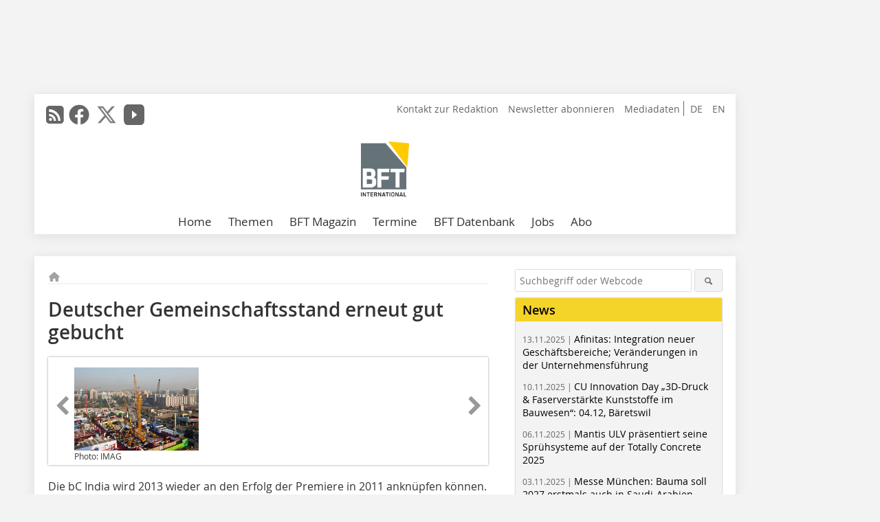

--- FILE ---
content_type: text/html; charset=UTF-8
request_url: https://www.bft-international.com/de/artikel/artikel_1436767.html
body_size: 13875
content:
<!DOCTYPE html>
<html lang="de">
	<head>
		<meta charset="UTF-8">
		<meta name="viewport" content="width=device-width, initial-scale=1.0">
		<meta http-equiv="X-UA-Compatible" content="IE=edge,chrome=1" />

		<link rel="shortcut icon" href="/favicon.ico" type="image/x-icon">
		<link rel="icon" href="/favicon.ico" type="image/x-icon">
		<link rel="apple-touch-icon" sizes="57x57" href="/media/favicon/apple-icon-57x57.png">
		<link rel="apple-touch-icon" sizes="60x60" href="/media/favicon/apple-icon-60x60.png">
		<link rel="apple-touch-icon" sizes="72x72" href="/media/favicon/apple-icon-72x72.png">
		<link rel="apple-touch-icon" sizes="76x76" href="/media/favicon/apple-icon-76x76.png">
		<link rel="apple-touch-icon" sizes="114x114" href="/media/favicon/apple-icon-114x114.png">
		<link rel="apple-touch-icon" sizes="120x120" href="/media/favicon/apple-icon-120x120.png">
		<link rel="apple-touch-icon" sizes="144x144" href="/media/favicon/apple-icon-144x144.png">
		<link rel="apple-touch-icon" sizes="152x152" href="/media/favicon/apple-icon-152x152.png">
		<link rel="apple-touch-icon" sizes="180x180" href="/media/favicon/apple-icon-180x180.png">
		<link rel="icon" type="image/png" sizes="192x192"  href="/media/favicon/android-icon-192x192.png">
		<link rel="icon" type="image/png" sizes="32x32" href="/media/favicon/favicon-32x32.png">
		<link rel="icon" type="image/png" sizes="96x96" href="/media/favicon/favicon-96x96.png">
		<link rel="icon" type="image/png" sizes="16x16" href="/media/favicon/favicon-16x16.png">

					<link rel="alternate" href="https://www.bft-international.com/de/artikel/artikel_1436767.html" hreflang="de">
			<link rel="alternate" href="https://www.bft-international.com/en/artikel/artikel_en_1436770.html" hreflang="en">
		
							<title>Betonwerk Fertigteil-Technik</title>
				
				
				
							<meta property="og:title" content="Betonwerk Fertigteil-Technik">
									<meta property="og:image" content="https://www.bft-international.com/imgs/45695129_b2db27731c.jpg">
			<meta property="og:image:width" content="210" />
			<meta property="og:image:height" content="140" />
		
					<meta name="twitter:card" content="summary">
							<meta name="twitter:url" content="https://twitter.com/BFT_INT">
		
							<link rel="alternate" type="application/rss+xml" title="RSS" href="/de/rss.xml" />
		
				<link rel="stylesheet" type="text/css" href="/css/lib/normalize.min.css">
		<link rel="stylesheet" type="text/css" href="/css/lib/fontello.min.css">
		<link rel="stylesheet" type="text/css" href="/css/lib/fontawesome.min.css">
		<link rel="stylesheet" type="text/css" href="/css/lib/solid.min.css">
		<link rel="stylesheet" type="text/css" href="/css/lib/owl.carousel.min.css">
		<link rel="stylesheet" type="text/css" href="/css/lib/jquery.fancybox.min.css?v=2.1.5" media="screen" />
		<link rel="stylesheet" type="text/css" href="/css/style.min.css">
					<link rel="stylesheet" type="text/css" href="/css/theme_bft.min.css">
		
				
		      
        <!-- Neues IVW-Tracking 2021 -->
		  					<!-- begin preload of IOM web manager -->
		<link rel='preload' href='//data-09affd727b.bft-international.com/iomm/latest/manager/base/es6/bundle.js' as='script' id='IOMmBundle'>
		<link rel='preload' href='//data-09affd727b.bft-international.com/iomm/latest/bootstrap/loader.js' as='script'>
		<!-- end preload of IOM web manager -->
		<!-- begin loading of IOMm bootstrap code -->
		<script type='text/javascript' src="//data-09affd727b.bft-international.com/iomm/latest/bootstrap/loader.js"></script>
		<!-- end loading of IOMm bootstrap code -->
		<!-- Neues IVW-Tracking 2021 ENDE -->
		
				
																																																									
																<!-- Usercentrics Smart Data Protector Performance Optimierung (Vorladen der URLs) -->
				<link rel="preconnect" href="//privacy-proxy.usercentrics.eu">
				<link rel="preload" href="//privacy-proxy.usercentrics.eu/latest/uc-block.bundle.js" as="script">
				<link rel="dns-prefetch" href="//app.usercentrics.eu" /> 
				<link rel="dns-prefetch" href="//api.usercentrics.eu" />

								<!-- Usercentrics Consent Management Platform (CMP) mit TCF 2.0 -->
				<script id="usercentrics-cmp" data-settings-id="zq9XLUJpq" src="https://app.usercentrics.eu/browser-ui/latest/loader.js" data-tcf-enabled></script>

				<!-- Usercentrics Smart Data Protector -->
				<script type="application/javascript" src="https://privacy-proxy.usercentrics.eu/latest/uc-block.bundle.js"></script>

				<!-- Usercentrics Smart Data Protector Blockier-Liste -->
				<script>
					uc.blockOnly([
						'BJz7qNsdj-7', 						'HkocEodjb7',  						'BJ59EidsWQ',  						'HkYNq4sdjbm', 						'9V8bg4D63',   						'Hko_qNsui-Q'  											]);
				</script>
			
		

		<script type="text/javascript">
			window.dataLayer = window.dataLayer || [];
		window.dataLayer.push({'pageCategoryPrimary': "Primärkategorie nicht gesetzt" });
		window.dataLayer.push({'pageCategorySecondary': "Sekundärkategorie nicht gesetzt" });
		window.dataLayer.push({'pageAuthor': "Autor nicht gesetzt" });
		window.dataLayer.push({'pageIssue': "Ausgabe nicht gesetzt" });
		window.dataLayer.push({'pageContentType': "artikel" });
		</script>

							
	<!-- Google Tag Manager -->
	<script type="text/plain" data-usercentrics="Google Tag Manager">(function(w,d,s,l,i){w[l]=w[l]||[];w[l].push({'gtm.start':
	new Date().getTime(),event:'gtm.js'});var f=d.getElementsByTagName(s)[0],
	j=d.createElement(s),dl=l!='dataLayer'?'&l='+l:'';j.async=true;j.src=
	'https://www.googletagmanager.com/gtm.js?id='+i+dl;f.parentNode.insertBefore(j,f);
	})(window,document,'script','dataLayer','GTM-NQBC2BV');</script>
	<!-- End Google Tag Manager -->

				<script type="text/javascript" src="/js/lib/jquery-1.11.2.min.js"></script>

		

    <script type="application/ld+json">
    {
      "@context": "https://schema.org",
	        	"@type": "Article",
	        "mainEntityOfPage": {
        "@type": "WebPage",
        "@id": "https://www.bft-international.com/de/artikel/artikel_1436767.html"
      },

	        	"headline": "Deutscher Gemein­schaftsstand erneut gut gebucht",
	  	 
	        
      		
 "image": [
                                    "https://www.bft-international.com/imgs/103953108_09442d814b.jpg"
			  			  			   
                          		],
         
      
	    
      "publisher": {
        "@type": "Organization",
        "name": "Betonwerk Fertigteil-Technik",
        "logo": {
        "@type": "ImageObject",
        "url": "https://www.bft-international.com//media/img/logo.png"
        }
      }
	        	,"datePublished": "2012-06-08"
	  
	        	,"dateModified": "2012-06-08"
	      }
    </script>
		
							<link rel="canonical" href="https://www.bft-international.com/de/artikel/artikel_1436767.html"/>
		
					</head>

	<body>
		<div id="newsletter-dialogue__background" class="ga_newsletter-dialogue"></div>
		<div class="body__wrapper">

													<div class="ad-body-topbanner">
						<ins class="asm_async_creative" style="display:inline-block; width:728px; height:90px; text-align:left; text-decoration:none;" data-asm-cdn="cdn.adspirit.de" data-asm-host="bauverlag.adspirit.de"  data-asm-params="pid=57&gdpr_consent=[consentstring]"></ins><script src="//cdn.adspirit.de/adasync.min.js" async type="text/javascript"></script>

<div class="adspirit__layer-ad">
<ins class="asm_async_creative" style="display:inline-block; width:1px; height:1px;text-align:left; text-decoration:none;" data-asm-cdn="cdn.adspirit.de" data-asm-host="bauverlag.adspirit.de" data-asm-params="pid=422&gdpr_consent=[consentstring]"></ins><script src="//cdn.adspirit.de/adasync.min.js" async type="text/javascript"></script>
</div>
<script>
if (window.innerWidth < 768) {
let layerAd = document.querySelector(".adspirit__layer-ad");
layerAd.innerHTML = ' ';
}
</script>
					</div>
													<div class="ad-body-skyscraper">
						<ins class="asm_async_creative" style="display:inline-block;text-align:left; text-decoration:none;" data-asm-cdn="cdn.adspirit.de" data-asm-host="bauverlag.adspirit.de"  data-asm-params="pid=63&gdpr_consent=[consentstring]"></ins><script src="//cdn.adspirit.de/adasync.min.js" async type="text/javascript"></script>
					</div>
				
					<div class="body__container">
						<div class="body__inner">
							<header class="header--main">
							<div class="header__meta clearfix">

																<ul class="social-media__list--head left">
								<li class="social-media__item--head"><a href="/de/rss.xml" target="_blank" title="RSS Feed | News"><i class="icon-rss-squared"></i></a></li> 								 <li class="social-media__item--head"><a href="https://www.facebook.com/BFT-International-1995044750630062/" class="social-media__link--head" target="_blank"><img class="social-media__icon" src="/media/img/social-media-icons/gray/facebook_72x72_gray.png" alt="Facebook" width="30" height="30"></a></li> 								 <li class="social-media__item--head"><a href="https://twitter.com/BFT_INT" class="social-media__link--head" target="_blank"><img class="social-media__icon" src="/media/img/social-media-icons/gray/x-twitter.svg" alt="Twitter" width="30" height="30"></a></li> 								 <li class="social-media__item--head"><a href="https://www.youtube.com/channel/UC7_KspFeyII5T7i_hXiu34g" class="social-media__link--head" target="_blank"><img class="social-media__icon" src="/media/img/social-media-icons/gray/youtube_social_icon_gray_64x64.png" alt="YouTube" width="30" height="30"></a></li> 																															</ul>

																								<ul class="nav-meta--lng right">
										<li class="nav-meta__item"><a class="nav-meta__link--lng" href="https://www.bft-international.com/de/artikel/artikel_1436767.html">DE</a></li>
										<li class="nav-meta__item"><a class="nav-meta__link--lng" href="https://www.bft-international.com/en/artikel/artikel_en_1436770.html">EN</a></li>
								</ul>
								
																<ul class="nav-meta right">
																			<li class="nav-meta__item">
											<a href="/de/kontakt.html"  target="_parent" >Kontakt zur Redaktion</a>
										</li>
																			<li class="nav-meta__item">
											<a href="/de/newsletter_anmeldung-3280055.html"  target="_parent" >Newsletter abonnieren</a>
										</li>
																			<li class="nav-meta__item">
											<a href="https://bauverlag.de/bft-mediadaten"  target="_blank" >Mediadaten</a>
										</li>
																	</ul>

							</div>

																			<div class="header__logo">
								<a href="/"><img src="/media/img/logo.png" alt="Betonwerk Fertigteil-Technik"/></a>
							</div>
						
												

<label id="menu-button" class="icon-menu" for="mobile-menu">Menü</label>
<nav class="header__nav clearfix">
	<input type="checkbox" id="mobile-menu">

	<ul class="nav-main--level_1">
						<li class="nav-main__item--level_1">
			<a class="nav-main__link " href="https://www.bft-international.com/de/index.html" >
				Home
			</a>

			
		</li>
				<li class="nav-main__item--level_1">
			<a class="nav-main__link " href="" >
				Themen
			</a>

											<label title="Toggle Drop-down" class="drop-icon" for="sub-menu-1">
	    		<i class="icon-down-open"></i>
	    	</label>
	    	<input type="checkbox" id="sub-menu-1">
	    	<ul class="nav-main--level_2">
											<li class="nav-main__item">
	        		<a class="nav-main__link--level_2" href="https://www.bft-international.com/de/kategorie/formen-und-schalungen-3138648.html" >
	        			Formen und Schalungen
	        		</a>
	    			</li>
																	<li class="nav-main__item">
	        		<a class="nav-main__link--level_2" href="https://www.bft-international.com/de/kategorie/tiefbau-4246925.html" >
	        			Tiefbau
	        		</a>
	    			</li>
																	<li class="nav-main__item">
	        		<a class="nav-main__link--level_2" href="https://www.bft-international.com/de/kategorie/mischtechnik-4246919.html" >
	        			Mischtechnik
	        		</a>
	    			</li>
																	<li class="nav-main__item">
	        		<a class="nav-main__link--level_2" href="https://www.bft-international.com/de/kategorie/fertigteilherstellung-2857163.html" >
	        			Fertigteilherstellung
	        		</a>
	    			</li>
																	<li class="nav-main__item">
	        		<a class="nav-main__link--level_2" href="https://www.bft-international.com/de/kategorie/nachhaltigkeit-4249596.html" >
	        			Nachhaltigkeit
	        		</a>
	    			</li>
																	<li class="nav-main__item">
	        		<a class="nav-main__link--level_2" href="https://www.bft-international.com/de/kategorie/spannbeton-3138642.html" >
	        			Spannbeton
	        		</a>
	    			</li>
																	<li class="nav-main__item">
	        		<a class="nav-main__link--level_2" href="https://www.bft-international.com/de/kategorie/anlagentechnik-4249705.html" >
	        			Anlagentechnik
	        		</a>
	    			</li>
																	<li class="nav-main__item">
	        		<a class="nav-main__link--level_2" href="https://www.bft-international.com/de/kategorie/porenbeton-4267137.html" >
	        			Porenbeton
	        		</a>
	    			</li>
																	<li class="nav-main__item">
	        		<a class="nav-main__link--level_2" href="https://www.bft-international.com/de/kategorie/befestigungs-und-bewehrungstechnik-4267256.html" >
	        			Befestigungs- und Bewehrungstechnik
	        		</a>
	    			</li>
												    	</ul>
			
		</li>
				<li class="nav-main__item--level_1">
			<a class="nav-main__link " href="" >
				BFT Magazin
			</a>

											<label title="Toggle Drop-down" class="drop-icon" for="sub-menu-2">
	    		<i class="icon-down-open"></i>
	    	</label>
	    	<input type="checkbox" id="sub-menu-2">
	    	<ul class="nav-main--level_2">
											<li class="nav-main__item">
	        		<a class="nav-main__link--level_2" href="https://www.bft-international.com/de/aktuelle_ausgabe_29140.html" >
	        			Aktuelle Ausgabe
	        		</a>
	    			</li>
																	<li class="nav-main__item">
	        		<a class="nav-main__link--level_2" href="https://www.bft-international.com/de/archiv.html" >
	        			Archiv
	        		</a>
	    			</li>
												    	</ul>
			
		</li>
				<li class="nav-main__item--level_1">
			<a class="nav-main__link " href="https://www.bft-international.com/de/terminkalender.html" >
				Termine
			</a>

			
		</li>
				<li class="nav-main__item--level_1">
			<a class="nav-main__link " href="http://www.beja-online.info/"  target="_blank" >
				BFT Datenbank
			</a>

			
		</li>
				<li class="nav-main__item--level_1">
			<a class="nav-main__link " href="https://stellenmarkt.bft-international.com/?utm_source=bft-international.com&amp;utm_medium=nav-first-level&amp;utm_campaign=content&amp;utm_content=bft"  target="_blank" >
				Jobs
			</a>

			
		</li>
				<li class="nav-main__item--level_1">
			<a class="nav-main__link " href="https://www.bauverlag-shop.de/"  target="_self" >
				Abo
			</a>

			
		</li>
			</ul>
</nav>


					</header>

										<form action="/de/suche.html" method="get" class="search__wrapper--mobile">
						<fieldset class="search">
							<input class="search__text autoclear" type="text" name="s_text" title="Suchbegriff oder Webcode" placeholder="Suchbegriff oder Webcode"/>
							<button class="search__button" type="submit" title="Suchen"> <i class="icon-search"></i> </button>
						</fieldset>
					</form>


										
	

	<div class="ad-wrapper">
		<ins class="asm_async_creative" style="display:inline-flex; margin-left:-12px; margin-bottom:10px; text-align:left; text-decoration:none;" data-asm-cdn="cdn.adspirit.de" data-asm-host="bauverlag.adspirit.de" data-asm-responsive="1" data-asm-params="pid=66&gdpr_consent=[consentstring]"></ins><script src="//cdn.adspirit.de/adasync.min.js" async type="text/javascript"></script>

	</div>



<div class="body__content clearfix">
	<main>

					<div class="main__content">
		
				
		
    <ul class="nav-breadcrumb">
            
        <li class="nav-breadcrumb__item">
            <a href="/">
                <i class="fa-solid fa-house fa-fw"></i>
                    <span class="nav-breadcrumb__item-display--none">Home</span>
            </a>
        </li>
                                                
    </ul>


		<article>
    	<header>
				
									<h1 class="article__heading">Deutscher Gemein­schaftsstand erneut gut gebucht</h1>
				
				
								


				<div class="carousel__wrapper">
			<div id="owl-carousel" class="carousel_content">

									<div class="carousel__item">
						<a class="fancybox__image"
							rel="gallery-top"
							attr-ref="bild-1"
							href="https://www.bft-international.com/imgs/103953108_09442d814b.jpg">
							<img src="https://www.bft-international.com/imgs/tok_f29b6263c666bd93f924cb6f1325eb1f/w300_h200_x400_y266_103953108_09442d814b.jpg" alt=" Die Ausstellungsfläche im Bandra Kurla Complex im Norden Mumbais "  width="300"  height="200"/>
						</a>
						<span class="carousel__bildnachweis">Photo: IMAG</span>

												<div class="fancybox__unsichtbar" id="bild-1">
							<div class="fancybox__bildunterschrift">Die Ausstellungsfläche im Bandra Kurla Complex im Norden Mumbais</div>
							<div class="fancybox__bildnachweis">Photo: IMAG</div>
						</div>
					</div>
				
			</div>
			<a class="carousel__control--prev"><i class="icon-left-open"></i></a>
			<a class="carousel__control--next"><i class="icon-right-open"></i></a>
		</div>

					

    	</header>

										<div class="responsive_ad">
					<ins class="asm_async_creative" style="display:block; text-align:left; text-decoration:none;" data-asm-cdn="cdn.adspirit.de" data-asm-host="bauverlag.adspirit.de" data-asm-responsive="1" data-asm-params="pid=23&gdpr_consent=[consentstring]"></ins><script src="//cdn.adspirit.de/adasync.min.js" async type="text/javascript"></script>
				</div>
			
							<div id="article-height" class="article__text">
											<p><span class="markierung_de_start">Die bC India wird 2013 wieder an den Erfolg der Premiere in 2011</span> anknüpfen können. Allein für den Deutschen Gemeinschaftsstand haben sich 60 Haupt- und 11 Unteraussteller auf einer Ausstellungsfläche von knapp 1.400 m2 in der Halle und 2.300 m2 im Freigelände angemeldet. Die bC India findet vom 05. bis 08. Februar 2013 in Mumbai statt.<br /></p><p>Bei der Erstveranstaltung 2011 zeigten 500 Aussteller ihre Produkte und Dienstleistungen. Aufgrund der immensen Nachfrage hatten die Veranstalter die Ausstellungsfläche 2011 mehrmals auf schlussendlich 88.000 m2 vergrößert. Die meisten Aussteller waren mit der...</p>
										<div class="clear"></div>
				</div>
			
																									<div class="related-magazin">
							<div class="related-magazin--flex">
																	<a href="/de/ausgaben/bft_2012-06-1434584.html" class="related-magazin--mobile">
										<div class="related-magazin__roofline">
											Mehr erfahren Sie in
										</div>
										<h3 class="related-magazin__heading">
																							BFT 06/2012
																					</h3>
									</a>
																<div class="related-magazin__cover">
									<a href="/de/ausgaben/bft_2012-06-1434584.html">
										<img src="https://www.bft-international.com/imgs/46276994_785ba84f4b.jpg" alt="" loading="lazy"  width="193"  height="272">
									</a>
								</div>
								<div class="related-magazin__text">
																			<a href="/de/ausgaben/bft_2012-06-1434584.html" class="related-magazin--noMobile">
											<div class="related-magazin__roofline">
												Mehr erfahren Sie in
											</div>
											<h3 class="related-magazin__heading">
																									BFT 06/2012
																							</h3>
										</a>
										
																			
									<p>Themen:<br /><br />• Die Einführung des Eurocodes<br />• Mischanlagen-Modifikation - Made in Germany<br />• Betonfertigteile für das aufstrebende Indien<br />• Fertigteil-CAD - Rationell planen, präsentieren und produzieren<br /></p>

																		<div class="supplement__title--top">Ressort:&nbsp; EVENTS | VERANSTALTUNGEN </div>

									<div class="related-magazin__buttons">
										<a href="https://www.bauverlag-shop.de/print-abonnement/baustoffherstellung/bft-international/#emotion--1?utm_source=www.bft-international.com&utm_medium=rel-issue-button&utm_campaign=content&utm_content=issue-" target="_blank" class="button related-magazin__button">Abonnement</a>
										<a href="/de/ausgaben/bft_2012-06-1434584.html" class="button related-magazin__button">Inhaltsverzeichnis</a>
									</div>
								</div>
							</div>
						</div>
												
			
						
									
						
						

													
			    	<ul class="social-media__list">
			<li class="social-media__item">
						<a title="Auf facebook teilen" href="https://www.facebook.com/sharer.php?u=https://www.bft-international.com/de/artikel/artikel_1436767.html" class="social-media__link" target="_blank"><img class="social-media__icon" src="/media/img/social-media-icons/facebook_72x72_black.png" alt="Facebook" width="30" height="30"></a>
			</li>
			<li class="social-media__item">
						<a title="Tweet auf X" href="https://twitter.com/intent/tweet?url=https://www.bft-international.com/de/artikel/artikel_1436767.html" class="social-media__link" target="_blank"><img class="social-media__icon" src="/media/img/social-media-icons/x-twitter.svg" alt="X Twitter" width="30" height="30"></a>
			</li>

			<li class="social-media__item">
						<a title="Auf Xing teilen" href="https://www.xing-share.com/app/user?op=share;sc_p=xing-share;url=https://www.bft-international.com/de/artikel/artikel_1436767.html" class="social-media__link" target="_blank"><img class="social-media__icon" src="/media/img/social-media-icons/XING_logo_72x72_black.png" alt="XING" width="30" height="30"></a>
			</li>
			<li class="social-media__item">
						<a title="Auf LinkedIn teilen" href="https://www.linkedin.com/shareArticle?mini=true&url=https://www.bft-international.com/de/artikel/artikel_1436767.html" class="social-media__link" target="_blank"><img class="social-media__icon" src="/media/img/social-media-icons/Linkedin_logo_black.svg" alt="LinkedIn" width="30" height="30"></a>
			</li>
			<li class="social-media__item">
						<a title="Per E-Mail teilen" href="mailto:?subject=Empfehlung eines Artikels von &body=https://www.bft-international.com/de/artikel/artikel_1436767.html" class="social-media__link"><i class="icon-mail-squared social-media__icon"></i></a>
			</li>
			<li class="social-media__item">
						<a title="Artikel drucken" href="javascript:window.print();" class="social-media__link"><i class="icon-print social-media__icon"></i></a>
			</li>
		</ul>

  	</article>

		

								<div class="ca-results">
				<h2>Thematisch passende Artikel:</h2>

											<div class="teaser-sm__wrapper clearfix">
															<span class="teaser-sm__issue">Ausgabe 06/2012</span>
																					<h3 class="teaser-sm__heading">
								<a href="/de/artikel/artikel_1436747.html">
									Deutscher Gemeinschaftsstand steht
								</a>
							</h3>
																						<figure class="teaser-sm__img">
									<a href="/de/artikel/artikel_1436747.html">
										<img src="https://www.bft-international.com/imgs/tok_e431133032dff6e4989c0b639d838d6e/w210_h140_x105_y70_45694741_5ffa408ad0.jpg" alt="" loading="lazy"  width="210"  height="140"/>
									</a>
								</figure>
								<div class="teaser-sm__text--right">
									<p>Die bauma China 2012 findet vom 27. bis 30. November auf dem Gelände des Shanghai New International Expo Centre (SNIEC) in Shanghai statt. Die Bundesrepublik Deutschland beteiligt sich seit der...</p>
									<a class="button button--teaser" href="/de/artikel/artikel_1436747.html" title="Deutscher Gemeinschaftsstand steht">mehr</a>
								</div>
													</div>
											<div class="teaser-sm__wrapper clearfix">
															<span class="teaser-sm__issue">Ausgabe 04/2011</span>
																						<span class="teaser-sm__roofline">Premiere</span>
														<h3 class="teaser-sm__heading">
								<a href="/de/artikel/artikel_1158672.html">
									bC India setzt neue Maßstäbe

								</a>
							</h3>
																						<figure class="teaser-sm__img">
									<a href="/de/artikel/artikel_1158672.html">
										<img src="https://www.bft-international.com/imgs/tok_88d57f51fae74ba1a3fb9c25abd53520/w210_h158_x105_y79_33295254_a9650e08bb.jpg" alt="" loading="lazy"  width="210"  height="158"/>
									</a>
								</figure>
								<div class="teaser-sm__text--right">
									<p>Dieses Ergebnis verdeutlicht, dass wir mit unserer Entscheidung, die bC India ins Leben zu rufen, genau zur richtigen Zeit am richtigen Ort waren. Darüber hinaus belegt auch die Anzahl der...</p>
									<a class="button button--teaser" href="/de/artikel/artikel_1158672.html" title="bC India setzt neue Maßstäbe
">mehr</a>
								</div>
													</div>
											<div class="teaser-sm__wrapper clearfix">
															<span class="teaser-sm__issue">Ausgabe 12/2014</span>
																					<h3 class="teaser-sm__heading">
								<a href="/de/artikel/bft_Veranstaltungen-2236423.html">
									Veranstaltungen
								</a>
							</h3>
																						<figure class="teaser-sm__img">
									<a href="/de/artikel/bft_Veranstaltungen-2236423.html">
										<img src="https://www.bft-international.com/imgs/tok_24c2ed2ba9aee0a794d181f31e1440c0/w210_h158_x105_y79_77930376_c9ca36f9f4.jpg" alt="" loading="lazy"  width="210"  height="158"/>
									</a>
								</figure>
								<div class="teaser-sm__text--right">
									<p>Engineering Days Asia
Dec. 01/2014?Singapore ? Singapore
www.engineeringdays.org

PreCast Moscow 2014
Dec. 0204/2014?Moscow ? Russia
www.con-tech.ru/precast

bc india 2014
Dec. 1518/2014?Delhi ?...</p>
									<a class="button button--teaser" href="/de/artikel/bft_Veranstaltungen-2236423.html" title="Veranstaltungen">mehr</a>
								</div>
													</div>
											<div class="teaser-sm__wrapper clearfix">
															<span class="teaser-sm__issue">Ausgabe 08/2016</span>
																						<span class="teaser-sm__roofline">UBM</span>
														<h3 class="teaser-sm__heading">
								<a href="/de/artikel/bft_Auch_vierte_Auflage_der_Concrete_Show_India_erfolgreich-2627064.html">
									Auch vierte Auflage der Concrete Show India erfolgreich
								</a>
							</h3>
																						<figure class="teaser-sm__img">
									<a href="/de/artikel/bft_Auch_vierte_Auflage_der_Concrete_Show_India_erfolgreich-2627064.html">
										<img src="https://www.bft-international.com/imgs/tok_14a040c5bf5f21f9ca1a7c5aa6250d36/w210_h280_x105_y140_96182995_0363f6b018.jpg" alt="" loading="lazy"  width="210"  height="280"/>
									</a>
								</figure>
								<div class="teaser-sm__text--right">
									<p>Auch die vierte Auflage der Concrete Show India vom 19.-21. Mai im Bombay Convention and Exhibition Center war laut Veranstalter UBM ein Erfolg. Zu der Veranstaltung kamen rund 150 Aussteller und...</p>
									<a class="button button--teaser" href="/de/artikel/bft_Auch_vierte_Auflage_der_Concrete_Show_India_erfolgreich-2627064.html" title="Auch vierte Auflage der Concrete Show India erfolgreich">mehr</a>
								</div>
													</div>
											<div class="teaser-sm__wrapper clearfix">
															<span class="teaser-sm__issue">Ausgabe 02/2013</span>
																					<h3 class="teaser-sm__heading">
								<a href="/de/artikel/bft_Veranstaltungen-1599993.html">
									Veranstaltungen
								</a>
							</h3>
																						<figure class="teaser-sm__img">
									<a href="/de/artikel/bft_Veranstaltungen-1599993.html">
										<img src="https://www.bft-international.com/imgs/tok_8d44f0bec6021cc750b5bab15c51e4cc/w210_h174_x105_y87_53622859_8fb588d558.jpg" alt="" loading="lazy"  width="210"  height="174"/>
									</a>
								</figure>
								<div class="teaser-sm__text--right">
									<p>BouwBeurs 2013
Feb. 4  9/2013?Utrecht ? Netherland
www.bouwbeurs.nl

57. Betontage
Feb. 5  7/2013?Neu-Ulm ? Germany
www.betontage.de

bC india 2013
Feb. 5  8/2013?Mumbai ? India
www.bcindia.com...</p>
									<a class="button button--teaser" href="/de/artikel/bft_Veranstaltungen-1599993.html" title="Veranstaltungen">mehr</a>
								</div>
													</div>
					
			</div>
		

		</div>	</main>



					
<aside>

		<form action="/de/suche.html" method="get">
    <fieldset class="search">
      <input class="search__text autoclear" type="text" name="s_text" title="Suchbegriff oder Webcode" placeholder="Suchbegriff oder Webcode"/>
      <button class="search__button" type="submit" title="Suchen"> <i class="icon-search"></i> </button>
    </fieldset>
  </form>

				<div class="aside__box">
			<span class="aside__h3">News</span>
	    <ul class="aside__list">
															<li class="aside__item">
			      	<a href="/de/news/afinitas-integration-der-geschaeftsbereiche-ausruestung-und-umformung-und-veraenderungen-in-der-unternehmensfuehrung-4311291.html">
								<span class="aside__date">13.11.2025 | </span>								Afinitas: Integration neuer Geschäftsbereiche; Veränderungen in der Unternehmensführung
							</a>
			      </li>
																				<li class="aside__item">
			      	<a href="/de/news/cu-innovation-day-3d-druck-und-faserverstaerkte-kunststoffe-im-bauwesen-4307343.html">
								<span class="aside__date">10.11.2025 | </span>								CU Innovation Day „3D-Druck &amp; Faserverstärkte Kunststoffe im Bauwesen“: 04.12, Bäretswil
							</a>
			      </li>
																				<li class="aside__item">
			      	<a href="/de/news/mantis-ulv-praesentiert-seine-spruehsysteme-auf-der-totally-concrete-2025-4306062.html">
								<span class="aside__date">06.11.2025 | </span>								Mantis ULV präsentiert seine Sprühsysteme auf der Totally Concrete 2025
							</a>
			      </li>
																				<li class="aside__item">
			      	<a href="/de/news/messe-muenchen-bauma-soll-2027-erstmals-auch-in-saudi-arabien-stattfinden-4304785.html">
								<span class="aside__date">03.11.2025 | </span>								Messe München: Bauma soll 2027 erstmals auch in Saudi-Arabien stattfinden
							</a>
			      </li>
																				<li class="aside__item">
			      	<a href="/de/news/dyckerhoff-erhaelt-zulassung-fuer-cem-vi-zement-4304781.html">
								<span class="aside__date">31.10.2025 | </span>								Dyckerhoff erhält Zulassung für CEM VI-Zement
							</a>
			      </li>
										    </ul>	
										</div>
	
					
				<div class="aside__box clearfix">
			<span class="aside__h3">Company Logos</span>

						
						

						<a href="" ></a>

							<center>
<script src="https://bauverlag.adspirit.de/adscript.php?pid=64&ord=[timestamp]" type="text/javascript" language="JavaScript"></script>
<noscript>
 <a href="https://bauverlag.adspirit.de/adnoclick.php?pid=64&ord=[timestamp]" target="_top">
  <img src="https://bauverlag.adspirit.de/adnoscript.php?pid=64&ord=[timestamp]"
       alt="Hier klicken!" border="0" width="200" height="80" />
 </a>
</noscript>

<script src="https://bauverlag.adspirit.de/adscript.php?pid=65&ord=[timestamp]" type="text/javascript" language="JavaScript"></script>
<noscript>
 <a href="https://bauverlag.adspirit.de/adnoclick.php?pid=65&ord=[timestamp]" target="_top">
  <img src="https://bauverlag.adspirit.de/adnoscript.php?pid=65&ord=[timestamp]"
       alt="Hier klicken!" border="0" width="200" height="80" />
 </a>
</noscript>

<script src="https://bauverlag.adspirit.de/adscript.php?pid=66&ord=[timestamp]" type="text/javascript" language="JavaScript"></script>
<noscript>
 <a href="https://bauverlag.adspirit.de/adnoclick.php?pid=66&ord=[timestamp]" target="_top">
  <img src="https://bauverlag.adspirit.de/adnoscript.php?pid=66&ord=[timestamp]"
       alt="Hier klicken!" border="0" width="200" height="80" />
 </a>
</noscript>
</center>

					</div>
									<div class="aside__box--free clearfix">
			<center>
<ins class="asm_async_creative" style="display:block; text-align:left; text-decoration:none;" data-asm-cdn="cdn.adspirit.de" data-asm-host="bauverlag.adspirit.de" data-asm-responsive="1" data-asm-params="pid=137&gdpr_consent=[consentstring]"></ins><script src="//cdn.adspirit.de/adasync.min.js" async type="text/javascript"></script>

<ins class="asm_async_creative" style="display:inline-block;text-align:left; text-decoration:none;" data-asm-cdn="cdn.adspirit.de" data-asm-host="bauverlag.adspirit.de"  data-asm-params="pid=61&gdpr_consent=[consentstring]"></ins><script src="//cdn.adspirit.de/adasync.min.js" async type="text/javascript"></script>

<ins class="asm_async_creative" style="display:inline-block;text-align:left; text-decoration:none;" data-asm-cdn="cdn.adspirit.de" data-asm-host="bauverlag.adspirit.de"  data-asm-params="pid=60&gdpr_consent=[consentstring]"></ins><script src="//cdn.adspirit.de/adasync.min.js" async type="text/javascript"></script>
</center>

		</div>
							
				<div class="aside__box clearfix">
			<span class="aside__h3">Social Media </span>

						
						

						<a href="" ></a>

							<div style="text-align: center;" class="clearfix">
<div style="float:left;width: 26%; margin-top:16px;">  
      <a href="https://www.facebook.com/BFT-International-1995044750630062/" target="_BLANK"> 
    <img src="https://www.bft-international.com/media/img/social-media-icons/facebook_72x72_black.png" width="50" height="50" alt="BFT auf facebook">
    <span>BFT auf facebook</span>
  </a>
  </div>
  <div style="float:left;width: 26%; margin-top:20px;">    
  <a href="https://www.youtube.com/channel/UC7_KspFeyII5T7i_hXiu34g" target="_BLANK"> 
     <img src="https://www.bft-international.com/media/img/social-media-icons/youtube_social_icon_dark_64x64.png" alt="BFT auf YouTube" width="50" height="50" style="margin-bottom:10px;filter: contrast(160%);"> 
      <span >BFT auf Youtube</span>
  </a>    
  </div>
  <div style="float:left;width: 24%; margin-top:20px;">  
      <a href="https://twitter.com/BFT_INT" target="_BLANK"> 
    <img src="https://www.bft-international.com/media/img/social-media-icons/x-twitter.svg" alt="BFT auf Twitter" width="50" height="50" style="margin-bottom:3px">
    <span>BFT auf twitter</span>
  </a>
  </div>
  <div style="float:left;width: 24%; margin-top:8px;">  
      <a href="https://www.bft-international.com/de/newsletter_anmeldung_3280055.html" target="_SELF"> 
    <i class="icon-mail-squared" style="
        font-size: 50px;display:block; color:#000;"></i>
    <span>Newsletter</span>
  </a>
  </div>
</div>
					</div>
									<div class="aside__box--free clearfix">
			<div class="newsletterbox">
   <span class="newsletterbox__heading">BFT Newsletter</span>
            <ul class="newsletterbox__list" >
                <li>» News & Fachinformationen für die Betonfertigteilbranche</li>
                <li>» 1 x im Monat</li>
                <li>» Kostenlos und jederzeit kündbar</li>
            </ul>
<noscript>Bitte Javascript aktivieren.</noscript>
            <form id="newsletter" class="newsletterbox__form" data-dest="https://web.inxmail.com/bauverlag/subscription/servlet" method="post">
  <input type="hidden" name="INXMAIL_SUBSCRIPTION" value="BFT"/>
  <input type="hidden" name="INXMAIL_HTTP_REDIRECT" value="https://www.bft-international.com/de/bft-newsletter-bestaetigung-bei-anmeldung-versendet_3280178.html"/>
  <input type="hidden" name="INXMAIL_HTTP_REDIRECT_ERROR" value="https://www.bft-international.com/de/bft-newsletter-fehlerseite_3280158.html"/>
  <input type="hidden" name="INXMAIL_CHARSET" value="UTF-8"/>
<input name="Formular BFT" value="Sidebar" type="hidden">
  <input type="hidden" name="Sprache" value="de" />
<input name="Double Opt-in BFT" value="TRUE" type="hidden">
<input name="Formular BFT" value="Anmeldeseite" type="hidden">


            <fieldset>
              <input type="text" id="email" type="text" name="email" placeholder="E-Mail Adresse">
<div class="form__cell" style="display: none;">
	<input id="mail_repeat" class="form__input" type="text" name="mail_repeat">
</div>

              <button class="newsletterbox__button" type="Submit" value="Abonnieren" name="Submit" id="submitbutton"> » Jetzt anmelden! </button>
            </fieldset>
          </form>
 <p class="newsletterbox__meta">
            <a href="https://www.bft-international.com/de/newsletter_anmeldung_3280055.html">Beispiele, Hinweise: Datenschutz, Analyse, Widerruf</a>
          </p>
        
</div>
		</div>
									<div class="aside__box--free clearfix">
			<style type="text/css">
        .widget-hits-2 .em-widget-button-all {
              border: none !important;
        }

        .widget-hits-2 .em-widget-list-item-outer {
              padding:0 15px !important;
        }
		
		.widget-hits-2 .em-widget-item-title { 
              font-size: 1rem !important;
        }

        .widget-hits-2 .em-widget-company-name {
             font-size: 0.8rem !important;
			 font-weight: 300 !important;
			 margin-bottom: 0 !important;
        }
		
		.widget-hits-2 .em-widget-list-item-outer {
		     padding:0 !important;
		}
		
        .widget-hits-2 .em-widget-list-item-cell {
             padding: 10px !important;
        }
		
		.widget-hits-2 .em-widget-item-title {
			margin-bottom: 0 !important;
		}
</style>
<header>
<a href="https://stellenmarkt.bft-international.com/?utm_source=site&utm_medium=sidebar&utm_campaign=content&utm_content=Vorschau" target="_blank"><span style="text-align: left; margin:0;" class="aside__h3">BFT Jobs</span></a>
</header>
<link rel="stylesheet" href="https://webapps.evolver.de/jsplugin/widget/jquery.evolver_widget.css">
<script src="https://webapps.evolver.de/jsplugin/widget/jquery.evolver_widget.2.js"></script>
<script>
    window.jQuery || document.write('<script src="https://webapps.evolver.de/jsplugin/widget/jquery-3.3.1.min.js">\x3C/script>');
    
    jQuery(document).ready(function() {
        var arrWidgetParams = {
            APPLICATION_LANGUAGE : "de",
            APPLICATION_LANGUAGE_LONG : "german",
            WIDGET_APPLICATION_ID : "MBAKOLYF0N",
            WIDGET_SEARCH_ONLY_API_KEY : "ed374e7432270afe8c08fc4383d71d27",
            WIDGET_APPLICATION_TEMPLATE : "#widget-hit-template-2",
            WIDGET_APPLICATION_DESTINATION : ".widget-hits-2",
            WIDGET_PARAMS : {
                hitsPerPage: "3",
                disjunctiveFacets: ["berufsfelder", "position", "regions", "company.id"],
                hierarchicalFacets: [],
                index: "ep_jobs_oas_live_m:bau_advert_relevance-asc"
            }, 
            FACETS_ORDER_OF_DISPLAY : ["berufsfelder", "company.id", "position", "priority"], 
            FACETS_LABELS : {
                position: "Fachgebiete",
                berufsfelder: "Berufsfelder"
            },
            _strQuery : "",
            _strCity : "",
            _strBerufsfeld : "Baustoffherstellung",
            _strPosition : "",
            _strCompanyId : "",
            _bolShowAll: true,
            _bolShuffle: false,
            _strURL : "https://stellenmarkt.bft-international.com"
        };
      
        
        InitEmWidgetSearch2(arrWidgetParams);
    });

</script>


<div id="widget-hits" class="widget-hits-2"></div>
<script type="text/template" id="widget-hit-template-2" data-cmp-info="6">
    {{#hits}}
    {{#title_de}}
    <div class="em-widget-list-item-outer list-item-id-{{ objectID }}">
        <div class="em-widget-list-item" data-id="{{ id }}" data-customer-id="{{ company.id }}">
            <div>
                <div class="em-widget-list-item-cell">
                    <div class="em-widget-row" style="text-align:left">
                        <div class="em-widget-col-xs-12 em-widget-col-sm-12">
                            <div class="em-widget-row">
                                <div class="em-widget-col-xs-12 em-widget-col-sm-12 em-widget-col-lg-12">
                                    <h3 class="em-widget-item-title" data-object-id="{{ objectID }}" data-id="{{ id }}"><a href="https://stellenmarkt.bft-international.com{{ uri_de }}?utm_source=site&utm_medium=sidebar&utm_campaign=content&utm_content=Vorschau" target="_blank">{{{ title_de }}}</a></h3>
                                    {{#company }}

                                      {{#ad_company }}
                                      <small class="em-widget-company-name margin-right-10">
                                        {{{ ad_company }}}
                                      </small>
                                      {{/ad_company}}

                                      {{^ad_company}}
                                      {{#company.name }}

                                      <small class="em-widget-company-name margin-right-10">
                                        {{{ name }}}
                                      </small>
                                      {{/company.name }}
                                      {{/ad_company}}

                                      {{/company }}
                                </div>
                                <div class="em-widget-col-xs-12 em-widget-col-sm-12 em-widget-col-lg-12">
                                {{#city }}<div class="em-widget-item-city" style="float:right"><span><span class="em-widget-text-muted">in {{ city }}</span></span></div>{{/city }}
                                <div class="em-widget-item-date em-widget-text-muted em-widget-small" style="float:left">
                                    <span class="em-widget-item-date" data-timestamp="{{ publication_timestamp }}"> {{ publication_date }}</span>
                                </div>
                            </div>
                        </div>
                    </div>
                </div>
                </div>
            </div>
        </div>
    </div>
    {{/title_de}}
    {{/hits}}
</script>
<a href="https://stellenmarkt.bft-international.com/?utm_source=site&utm_medium=sidebar&utm_campaign=content&utm_content=Vorschau" target="_blank" class="button" style="display: block;text-align: center;margin: 10px 0 30px;" target="_blank">Mehr Stellen</a>
		</div>
							
				<div class="aside__box clearfix">
			<span class="aside__h3">Media-Informationen</span>

										<a href="https://bauverlag.de/bft-mediadaten"  target="_blank" ><img src="/imgs/2/2/9/5/1/8/8/bft-media-informationen-66403469e6c653fc.jpg" alt="Screenshot of Media Kit"  width="300"  height="197"></a>
			
						

						<a href="https://bauverlag.de/bft-mediadaten"  target="_blank" >Hier finden Sie die aktuellen Mediadaten</a>

					</div>
							
				<div class="aside__box clearfix">
			<span class="aside__h3">Jahrbuch Beton Bauteile</span>

										<a href="https://www.bauverlag-shop.de/fachbuecher/"  target="_parent" ><img src="/imgs/2/2/9/5/1/9/4/bft-jahrbuch-b78e0f3f1d4b66b6.jpg" alt="Jahrbuch Beton Bauteile"  width="2480"  height="3508"></a>
			
						<p>Jetzt bestellen!</p><p>Betonfertigteile: Überraschend anders!<br />Das Jahrbuch Beton Bauteile ist das inspirierende Nachschlagewerk zu außergewöhnlichen Projekten, Ästhetik und Ingenieurskunst mit Fertigteilen aus Beton. Zahlreiche Beiträge in den Kapiteln Architektur, Ingenieurbau, Infrastruktur, GaLa-Bau und in diesem Jahr erstmalig Additive Fertigung zeigen die universelle Verwendbarkeit der Produkte sowie Innovationen und Trends:<br />Bestellen Sie jetzt Ihr persönliches Exemplar in unserem <a href="https://www.bauverlag-shop.de/fachbuecher/" target="_parent" >Profil-Buchshop</a> oder schreiben Sie uns eine E-Mail an <script language="JavaScript">document.write('<a href="' + 'mailto:' + 'profil' + '@' + 'bauverlag' + '.' + 'de' + '" target="_parent" >' + 'profil' + '@' + 'bauverlag' + '.' + 'de' + '</a>');</script></p>

						<a href="https://www.bauverlag-shop.de/fachbuecher/"  target="_parent" >mehr</a>

					</div>
							
				<div class="aside__box clearfix">
			<span class="aside__h3">Termine</span>

										<a href="/de/terminkalender.html" ><img src="/imgs/2/2/9/5/1/9/8/bft-termine-098d9a0052db8c93.jpg" alt="Termine"  width="300"  height="204"></a>
			
						

						<a href="/de/terminkalender.html" >Hier finden Sie eine Auswahl von aktuellen Terminen</a>

					</div>
							
				<div class="aside__box clearfix">
			<span class="aside__h3">Unsere Partner</span>

						
						

						<a href="/de/bft_-3280140.html#verbaende" >Verbände und Organisationen</a>

					</div>
							
				<div class="aside__box clearfix">
			<span class="aside__h3">Service</span>

										<img src="/imgs/2/2/9/5/2/0/7/bft-service-bd47296d37968532.jpg" alt="Service"  width="600"  height="353">
						
						<p><a href="/de/aktuelle_ausgabe_29140.html" target="_blank" >Aktuelle Ausgabe</a></p><p><a href="https://bauverlag.de/bft-mediadaten" target="_blank" >Mediadaten</a></p><p><a href="https://www.bauverlag-shop.de/print-abonnement/baustoffherstellung/bft-international/#emotion--start" target="_blank" >Abo-Shop</a></p><p><a href="/de/archiv.html" target="_blank" >Heftarchiv</a></p>

						<a href="" ></a>

					</div>
							
				<div class="aside__box clearfix">
			<span class="aside__h3">Anbieter finden</span>

						
						

						<a href="" ></a>

							  <img src="https://www.beja-online.info/media/img/logo.jpg" alt="Logo Beja" />
  <p style="margin: 24px auto">
    Finden Sie mehr als 4.000 Anbieter in der BFT Anbieterdatenbank!
  </p>
  <form action="https://www.beja-online.info/de/suchergebnis.html" method="get" target="_blank">
    <fieldset class="search">
      <input class="search__text" style="display: block; box-sizing: border-box; width: 100%; padding: 6px;" type="text" name="s_text" title="Bau-Produkte oder Anbieter" placeholder="Firmenname / Produkt...">
      <input type="hidden" name="auftritt" title="Bau-Produkte oder Anbieter" value="bft_de">
      <button class="button button--teaser" type="submit" title="Suchen" style="float: none;display: block; margin: 48px auto 8px;width:100%;"> <i class="icon-search" ></i> Anbieter finden! </button>
    </fieldset>
  </form>
					</div>
			</aside>

	



</div>



										<footer class="clearfix">
														<nav>
								<ul class="nav-footer__list">
																<li class="nav-footer__item">
									<a href="/de/newsletter_anmeldung_3280055.html"  target="_blank" >Newsletter</a>
								</li>
																<li class="nav-footer__item">
									<a href="https://bauverlag.de/bft-mediadaten"  target="_blank" >Mediadaten</a>
								</li>
																<li class="nav-footer__item">
									<a href="https://www.bauverlag.de/agb"  target="_parent" >AGB</a>
								</li>
																<li class="nav-footer__item">
									<a href="https://www.bauverlag.de/datenschutz"  target="_parent" >Datenschutz</a>
								</li>
																<li class="nav-footer__item">
									<a href="https://www.bauverlag.de/impressum"  target="_parent" >Impressum</a>
								</li>
																</ul>
							</nav>
							<div class="footer__interred">
								<a href="https://www.interred.de" target="_blank" rel="nofollow">
									Content Management by <img src="/media/img/logo-interred.png" alt ="InterRed" style="width: 100px; position: relative;top: 3px;" width="100" height="16">
								</a>
							</div>
							<div class="footer__bauverlag">
																	<a href="https://www.bauverlag.de" target="_blank">Bauverlag.de</a>
																
							</div>
					</footer>

				</div> 			</div> 		</div> 
				<a class="body__scroll-icon" href="#top" title="Nach Oben"><i class="icon-up-open"></i></a>

													
		
		<script type="text/javascript" src="/js/lib/js.cookie.min.js"></script>
		<script type="text/javascript" src="/js/lib/modernizr-2.8.3.min.js"></script>
		<script type="text/javascript" src="/js/lib/owl.carousel.min.js"></script>
		<script type="text/javascript" src="/js/lib/jquery.fancybox.min.js?v=2.1.5"></script>
		<script type="text/javascript" src="/js/script.min.js"></script>
		<script type="text/javascript" src="/js/newsletter.honeypot.min.js"></script>
							<!-- AdSpirit -->
<script type="text/javascript" language="JavaScript">
<!-- 
if(typeof(asm_initi) != "undefined"){asm_finishwriter();}
//-->
</script>
		
							
				


  <!-- neue IVW-Variante -->
              <script type='text/javascript'>
      IOMm('configure', { 
          st: 'bftinter', 
          dn: 'data-09affd727b.bft-international.com',
          mh: 5 
      }); // Configure IOMm
      IOMm('pageview', { 
                    cp:'Inhalt', // code
                }); // Count pageview
      //IOMm('3p', 'qds'); // Trigger qds module (for agof ddf participants only!)
  </script>
  <script type='text/javascript' src='//data-09affd727b.bft-international.com/iomm/latest/manager/base/es5/bundle.js'></script>
    <!-- neue IVW-Variante Ende -->
			 
				

					</body>
</html>

<!-- Created with InterRed V24.0.18, http://www.interred.de/, by InterRed GmbH -->
<!-- BID: 456697, iBID: 456698, CID: 1436767, iCID: 1436772 -->
<!-- Link: $(LB456697:Linktext)$ $(LC1436767:Linktext)$ -->
<!-- Generiert: 2025-01-10 11:13:28 -->


--- FILE ---
content_type: text/css; charset=utf-8
request_url: https://www.bft-international.com/css/theme_bft.min.css
body_size: 1033
content:
a{color:#000}p a{color:#717579}a:hover{color:#f5d42a}.article__author--style{font-weight:bold;font-size:18px;line-height:1.2;margin:30px 0 5px 0;color:#f5d42a;}.article__author p{margin:5px 0 0 0;}.newsletterbox{background-color:#000;color:#fff}.newsletterbox__heading{color:#717579}.newsletterbox__list{list-style:none;padding-left:8px}.newsletterbox__button{background:#f5d42a;color:#717579}.newsletterbox__button:hover{background-color:#000;color:#fff}.button,.button--red{color:#000;background:#f5d42a}.button:hover{color:#f5d42a;background:#717579}.contact__clear-border{border-color:#f5d42a}.search__button:hover{color:#f5d42a;background:#717579}.social-media__link:hover{color:#f5d42a}.social-media__item--head a:hover{color:#f5d42a}.nav-main__link:hover,.nav-main__link--active{border-bottom:2px solid #f5d42a}.aside__h3{margin:-10px -10px 10px;background:#f5d42a;color:#000;padding:5px 10px}.issue__ressort{background:#f5d42a;color:#000}.form__input:focus,.search__text:focus{border-color:#f5d42a}footer{background:#717579}
